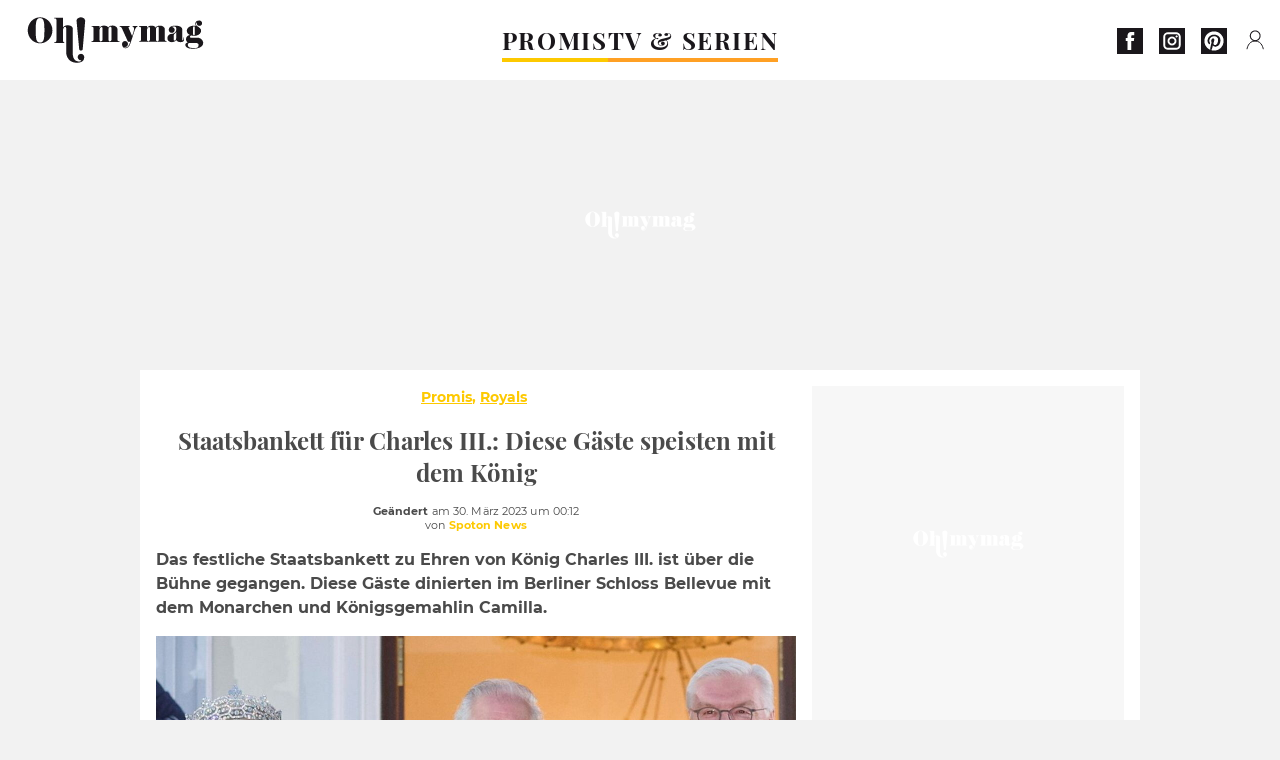

--- FILE ---
content_type: text/html; charset=UTF-8
request_url: https://www.ohmymag.de/promis/royals/staatsbankett-fuer-charles-iii-diese-gaeste-speisten-mit-dem-koenig_art20521.html
body_size: 62621
content:
 <!DOCTYPE html><html lang="de"><head prefix="og: http://ogp.me/ns# fb: http://ogp.me/ns/fb# article: http://ogp.me/ns/article#"><meta charset="UTF-8"/><meta name="viewport" content="width=device-width, initial-scale=1"><meta name="google-site-verification" content="rAef73cSudep0ILlbAZnQCZXKF7GYKYZ7MvhDNKKOwY" /><meta name="p:domain_verify" content="ed60dfd024b273098738c0d069e76a94"/><link rel="manifest" href="https://www.ohmymag.de/manifest.json"><meta name="theme-color" content="#f7434f"><link rel="shortcut icon" href="https://www.ohmymag.de/assets/img/favicons/omm/favicon.ico"><link rel="icon" type="image/svg+xml" href="https://www.ohmymag.de/assets/img/favicons/omm/favicon-16x16.svg"><link href="https://cdn.privacy-mgmt.com/" rel="preconnect" crossorigin="anonymous"><link href="https://ohmymag-de-v3.ohmymag.de" rel="preconnect" crossorigin="anonymous"><link href="https://www.googletagmanager.com" rel="preconnect" crossorigin><link href="https://securepubads.g.doubleclick.net/" rel="preconnect" crossorigin><link href="https://mcdp-chidc2.outbrain.com" rel="preconnect" crossorigin><link href="https://log.outbrainimg.com" rel="preconnect" crossorigin><link href="http://tr.outbrain.com/" rel="preconnect" crossorigin><link href="https://cherry.img.pmdstatic.net/" rel="preconnect" crossorigin><link href="https://cherry.img.pmdstatic.net/" rel="preconnect" crossorigin><link rel="preload" href="https://www.ohmymag.de/assets/fonts/Montserrat-Regular.woff2?display=swap" as="font" type="font/woff2" crossorigin="anonymous" /><link rel="preload" href="https://www.ohmymag.de/assets/fonts/Montserrat-Black.woff2?display=swap" as="font" type="font/woff2" crossorigin="anonymous" /><link rel="preload" href="https://www.ohmymag.de/assets/fonts/Montserrat-Bold.woff2?display=swap" as="font" type="font/woff2" crossorigin="anonymous" /><link rel="preload" href="https://www.ohmymag.de/assets/fonts/PlayfairDisplay-Bold.woff2?display=swap" as="font" type="font/woff2" crossorigin="anonymous" /><link rel="preload" href="https://www.ohmymag.de/assets/fonts/PlayfairDisplay-BlackItalic.woff2?display=swap" as="font" type="font/woff2" crossorigin="anonymous" /><link rel="preload" href="https://cherry.img.pmdstatic.net/fit/https.3A.2F.2Fimg.2Eohmymag.2Ede.2Fs3.2Fdeomm.2F1024.2Fkonig-charles-iii.2Fdefault_2023-03-30_b0daa02f-00a4-40d3-827a-299101b67e1f.2Ejpeg/640x360/quality/80/thumbnail.jpg" media="(max-width: 820px)" as="image" fetchpriority="high"><link rel="preload" href="https://cherry.img.pmdstatic.net/fit/https.3A.2F.2Fimg.2Eohmymag.2Ede.2Fs3.2Fdeomm.2F1280.2Fkonig-charles-iii.2Fdefault_2023-03-30_b0daa02f-00a4-40d3-827a-299101b67e1f.2Ejpeg/1280x720/quality/80/thumbnail.jpg" media="(min-width: 821px)" as="image" fetchpriority="high"><link rel="preconnect" href="https://www.ohmymag.de/xhr/popup/category" as="fetch" crossorigin="anonymous" ><link rel="preconnect" href="https://www.ohmymag.de/xhr/popup/contact" as="fetch" crossorigin="anonymous" ><link rel="stylesheet" href="https://www.ohmymag.de/assets/two/omm/common.css?t=b0cfa7c51c8b" /><link rel="stylesheet" href="https://www.ohmymag.de/assets/two/omm/article.css?t=42a3ff1d98e2" /><style> :root { --theme-channel: #FDC900; } .promis { --theme-channel: #FDC900; } .tv-serien-co { --theme-channel: #ffa024; } </style><meta property="fb:app_id" content="158483417502010"><meta property="fb:admins" content="654691368"><meta property="fb:pages" content="998966263463586"><meta property="og:title" content="Staatsbankett für Charles III.: Diese Gäste speisten mit dem König"><meta property="og:type" content="article"><meta property="og:image" content="https://cherry.img.pmdstatic.net/fit/https.3A.2F.2Fimg.2Eohmymag.2Ede.2Fs3.2Fdeomm.2F1280.2Fkonig-charles-iii.2Fdefault_2023-03-30_b0daa02f-00a4-40d3-827a-299101b67e1f.2Ejpeg/1200x675/quality/80/thumbnail.jpg"><meta property="og:image:width" content="1200"><meta property="og:image:height" content="675"><meta property="og:url" content="https://www.ohmymag.de/promis/royals/staatsbankett-fuer-charles-iii-diese-gaeste-speisten-mit-dem-koenig_art20521.html"><meta property="og:description" content="Das festliche Staatsbankett zu Ehren von König Charles III. ist über die Bühne gegangen. Diese Gäste dinierten im Berliner Schloss Bellevue mit dem Monarchen und Königsgemahlin Cam…"><meta property="og:locale" content="de_DE"><meta property="og:site_name" content="Ohmymag Deutschland"><meta property="article:published_time" content="2023-03-30T00:10:02+02:00"><meta property="article:modified_time" content="2023-03-30T00:12:02+02:00"><meta property="article:section" content="Promis"><meta property="article:tag" content="König Charles III."><meta property="article:tag" content="Königsgemahlin Camilla"><meta property="article:tag" content="motsi mabuse"><meta property="article:tag" content="Campino"><meta property="article:tag" content="Angela Merkel"><meta name="twitter:card" content="summary_large_image"><meta name="twitter:title" content="Staatsbankett für Charles III.: Diese Gäste speisten mit dem König…"><meta name="twitter:description" content="Das festliche Staatsbankett zu Ehren von König Charles III. ist über die Bühne gegangen. Diese Gäste dinierten im Berliner Schloss Bellevue mit dem Monarchen und Königsgemahlin Cam…"><meta name="twitter:image" content="https://cherry.img.pmdstatic.net/fit/https.3A.2F.2Fimg.2Eohmymag.2Ede.2Fs3.2Fdeomm.2F1280.2Fkonig-charles-iii.2Fdefault_2023-03-30_b0daa02f-00a4-40d3-827a-299101b67e1f.2Ejpeg/1200x675/quality/80/thumbnail.jpg"><meta name="description" content="Das festliche Staatsbankett zu Ehren von König Charles III. ist über die Bühne gegangen. Diese Gäste dinierten im Berliner Schloss Bellevue mit dem Monarchen und Königsgemahlin Cam…"><meta name="robots" content="index,follow,max-snippet:-1,max-image-preview:large,max-video-preview:-1"><meta name="news_keywords" content="König Charles III.,Königsgemahlin Camilla,motsi mabuse,Campino,Angela Merkel"><title>Staatsbankett für Charles III.: Diese Gäste speisten mit dem König</title><link href="https://www.ohmymag.de/promis/royals/staatsbankett-fuer-charles-iii-diese-gaeste-speisten-mit-dem-koenig_art20521.html" rel="canonical"><script type="application/ld+json">{"@context":"https:\/\/schema.org","@type":"NewsArticle","headline":"Staatsbankett für Charles III.: Diese Gäste speisten mit dem König","articleBody":"Am Abend des ersten Tags seines Deutschlandbesuches speisten König Charles III. (74) und Königsgemahlin Camilla (75) mit einer Reihe illustrer Gäste im Berliner Schloss Bellevue. Zahlreiche hochrangige Gäste aus Politik und Gesellschaft waren der Einladung von Bundespräsident Frank-Walter Steinmeier (67) gefolgt. So war etwa Altbundeskanzlerin Angela Merkel (68) anwesend - und saß beim festlichen Staatsbankett nicht weit von König Charles entfernt.Campino, Motsi Mabuse und Polit-ProminenzBesonders schienen sich der englische Monarch und seine Ehefrau Camilla über das Erscheinen von \"Let's Dance\"-Jurorin Motsi Mabuse (41) zu freuen, der das königliche Ehepaar freudestrahlend die Hand schüttelte. Auch Tote-Hosen-Sänger Campino (60), ein großer Bewunderer der verstorbenen Queen Elizabeth II. (1926-2022), war geladen, und posierte bereits vor dem festlichen Bankett im ungewohnten Frack für die anwesenden Fotografen.Bei so viel Glamour durfte natürlich auch Polit-Prominenz nicht fehlen. Wirtschaftsminister Robert Habeck (53), Finanzminister Christian Lindner (44) mit Ehefrau Franca Lehfeldt (33), der CDU-Vorsitzende Friedrich Merz (67) sowie der britische Außenminister James Cleverly (53) waren im Schloss Bellevue anwesend.Neben Gastgeber Frank-Walter Steinmeier besuchten auch zwei ehemalige Bundespräsidenten die festliche Veranstaltung: Joachim Gauck (83) erschien mit Partnerin Daniela Schadt (63). Auch Horst Köhler (80) und Gattin Eva Luise Köhler (76) nahmen an dem Staatsbankett zu Ehren von Charles III. teil.","author":{"@type":"Person","name":"Spoton News"},"publisher":{"@type":"Organization","name":"Ohmymag Deutschland","url":"https:\/\/www.ohmymag.de\/","logo":{"@type":"ImageObject","url":"https:\/\/www.ohmymag.de\/assets\/img\/omm.png"},"sameAs":["https:\/\/www.facebook.com\/OhmymagDE\/","https:\/\/www.instagram.com\/ohmymag.de\/","https:\/\/www.pinterest.com\/ohmymag_de\/"]},"image":{"@type":"ImageObject","url":"https:\/\/cherry.img.pmdstatic.net\/fit\/https.3A.2F.2Fimg.2Eohmymag.2Ede.2Fs3.2Fdeomm.2F1280.2Fkonig-charles-iii.2Fdefault_2023-03-30_b0daa02f-00a4-40d3-827a-299101b67e1f.2Ejpeg\/1200x675\/quality\/80\/thumbnail.jpg","width":1200,"height":675},"mainEntityOfPage":{"@type":"WebPage","@id":"https:\/\/www.ohmymag.de\/promis\/royals\/staatsbankett-fuer-charles-iii-diese-gaeste-speisten-mit-dem-koenig_art20521.html","breadcrumb":{"@type":"BreadcrumbList","itemListElement":[{"@type":"ListItem","position":1,"name":"Promis","item":"https:\/\/www.ohmymag.de\/promis"},{"@type":"ListItem","position":2,"name":"Royals","item":"https:\/\/www.ohmymag.de\/promis\/royals"},{"@type":"ListItem","position":3,"name":"König Charles III.","item":"https:\/\/www.ohmymag.de\/tag\/konig-charles-iii"}]}},"datePublished":"2023-03-30T00:10:02+02:00","url":"https:\/\/www.ohmymag.de\/promis\/royals\/staatsbankett-fuer-charles-iii-diese-gaeste-speisten-mit-dem-koenig_art20521.html","thumbnailUrl":"https:\/\/cherry.img.pmdstatic.net\/fit\/https.3A.2F.2Fimg.2Eohmymag.2Ede.2Fs3.2Fdeomm.2F480.2Fkonig-charles-iii.2Fdefault_2023-03-30_b0daa02f-00a4-40d3-827a-299101b67e1f.2Ejpeg\/480x270\/quality\/80\/thumbnail.jpg","articleSection":"Promis","creator":{"@type":"Person","name":"Spoton News"},"keywords":["König Charles III.","Königsgemahlin Camilla","motsi mabuse","Campino","Angela Merkel"],"description":"Das festliche Staatsbankett zu Ehren von König Charles III. ist über die Bühne gegangen. Diese Gäste dinierten im Berliner Schloss Bellevue mit dem Monarchen und Königsgemahlin Camilla.","dateModified":"2023-03-30T00:12:02+02:00"}</script><script> window.cherryStore = { assetsPath: "https://www.ohmymag.de/assets/", imgPath: "https://www.ohmymag.de/assets/img/", environments: { pageName: "page-article", pageType: "type-text", ajax: !!"", device: "desktop", mobile: !!"", tablet: !!"", desktop: !!"1", bot: !!"", env: "prod", }, website: { abbr: "OMMDE", theme: "two", code_lang: "de_DE", country: "DE", lang: "de", host: "www.ohmymag.de", prefix: "omm", group: "Ohmymag", group_prefix: "omm", }, analytics: { dimensions: {"dimension2":"text","dimension3":"www","dimension5":20521,"dimension6":"Promis","dimension9":"web","dimension10":"Other","dimension16":"M","dimension17":4,"dimension24":"text","dimension26":"599c235d-9a06-4935-b7bf-9bebda09ff0d","dimension27":"Royals"}, metrics: "", }, urls: { contact: "https://www.ohmymag.de/xhr/contact/", popup: "https://www.ohmymag.de/xhr/popup/", podcasts: "", }, trackings: {"ividence":false,"firefly":"\/\/fly.ohmymag.de\/","mediego":false,"mediarithmics":"pm-ohmymag-de","facebook":"1016216741814975","facebook_pages":"998966263463586","facebook_app_id":"158483417502010","facebook_admin_id":"654691368","twitter":"nygei","analytics":"UA-70272366-2","sticky":true,"ias":"10763","snapchat":"8c9e6c94-a168-47f9-930b-d1e003076be8","taboola":"1644220","tradedoubler":false,"adways":"2gbvkGd","mediametrie":false,"estatNetMeasur":false,"adrock":"f383a853-f205-46d2-9aa5-7a61812c5afe","squadata":false,"comscore":"19763370","skimlinks":false,"ab_tasty":false,"id5":"169","confiant":"NJJp-JaWVAuzzBULb9NCdlIRzgg","pandg":false,"searchconsole":"rAef73cSudep0ILlbAZnQCZXKF7GYKYZ7MvhDNKKOwY","outbrain":"006add8f2d8cc8a60e8f3b71463b028003,005cec9f7f96bae12feb6a8aa75c823f61,004c4e978a282f3d18936c48a35c31f2ce,00776e66133c6b9388e60c90fe660fd53d,00531bd4df222ae4c54cdf3d0fa682e916,004ff6c6be1239b288562e36a466c959bb,003891eec21b7ba5ff7a898aba53a6fe89,00c857bd48ada55aad1aea18c3281e585c,0066b802ec8bbf3c015dddbf270ba3c222,00677a82d708370adfed1ef0125c9a317b","criteo":false,"nonliCode":"1432","nonliUrl":"https:\/\/l.ohmymag.de\/sdk.js"}, pwa: {"enabled":"1"}, batch: {"vapidPublicKey":"BAcGHtDdCc0Qs6\/uG2mbmK07d7+UtdDIJyxAq6jcf5IrISrligI4jHioGiLzleN3UjwwLuvBn3e1u+Br9vnaaUg=","newsVapidPublicKey":"BIrXoG6bUmfJqdkAag5eSQOyMmSR0M7ygT+FuOg\/TkaN\/tuynCOALckwt\/YpEreWJCYpQpgMCmtb0haXsGPu0JY=","authKey":"2.q\/m8LADtsFmeGbQ2Qxt8R3r5SdHGMdzsmH5nX+NNALo=","newsAuthKey":"2.LQRfnf5caWJNG3ozIiTh\/mfWPSDm5dHPc2IGsWtc8TM=","subdomain":"ohmymag.de","newsSubdomain":"news.ohmymag.de","apiKey":"CA5402D278E543BB9F5C0E85712BBB21","newsApiKey":"BD0B5E9C997A464D99A96BA99A82C788","text":"Verpassen Sie keine unserer Neuigkeiten!","positiveSubBtnLabel":"Abonnieren Sie","negativeBtnLabel":"Nein danke","backgroundColor":"#f7434f","hoverBackgroundColor":"#f7434f","textColor":"#FFFFFF"}, gdpr: {"cdn":"https:\/\/ohmymag-de-v3.ohmymag.de","privacy_manager":"371922","notice_url":false,"confirmation":false,"consent_scroll":false}, pmc: {"env":false,"starter":false,"bookmark":false,"coreads":"https:\/\/tra.scds.pmdstatic.net\/advertising-core\/5\/core-ads.js","newsletter":false,"notifications":false}, abtest: {"enable":false,"conditions":null,"apply":false,"status":0}, isNewsDomain: 0 }; </script><script> cherryStore['article'] = { id: "20521", name: "Staatsbankett\u0020f\u00FCr\u0020Charles\u0020III.\u003A\u0020Diese\u0020G\u00E4ste\u0020speisten\u0020mit\u0020dem\u0020K\u00F6nig", type: "text", url: "https://www.ohmymag.de/promis/royals/staatsbankett-fuer-charles-iii-diese-gaeste-speisten-mit-dem-koenig_art20521.html", description: "Das\u0020festliche\u0020Staatsbankett\u0020zu\u0020Ehren\u0020von\u0020K\u00F6nig\u0020Charles\u0020III.\u0020ist\u0020\u00FCber\u0020die\u0020B\u00FChne\u0020gegangen.\u0020Diese\u0020G\u00E4ste\u0020dinierten\u0020im\u0020Berliner\u0020Schloss\u0020Bellevue\u0020mit\u0020dem\u0020Monarchen\u0020und\u0020K\u00F6nigsgemahlin\u0020Camilla.", publishDate: "2023-03-30T00:10:02+02:00", author: "Spoton News", category: { label: "Promis", slug: "promis" }, subCategory: { label: "Royals", slug: "royals" }, firstTag: "König Charles III.", urlSlug: "staatsbankett-fuer-charles-iii-diese-gaeste-speisten-mit-dem-koenig_art20521.html", brandSafety: false, keywords: [ "König Charles III.","Königsgemahlin Camilla","motsi mabuse","Campino","Angela Merkel" ], pictures: [ { url: 'https:https://img.ohmymag.de/s3/deomm/konig-charles-iii/default_2023-03-30_b0daa02f-00a4-40d3-827a-299101b67e1f.jpeg', height: 563, width: 1000 }, ], tags: [ {url: 'https://www.ohmymag.de/tag/konig-charles-iii', name: 'König Charles III.', slug: 'konig-charles-iii'}, {url: 'https://www.ohmymag.de/tag/konigsgemahlin-camilla', name: 'Königsgemahlin Camilla', slug: 'konigsgemahlin-camilla'}, {url: 'https://www.ohmymag.de/tag/motsi-mabuse', name: 'motsi mabuse', slug: 'motsi-mabuse'}, {url: 'https://www.ohmymag.de/tag/campino', name: 'Campino', slug: 'campino'}, {url: 'https://www.ohmymag.de/tag/angela-merkel', name: 'Angela Merkel', slug: 'angela-merkel'}, ], scripts: {"urls":[],"inline":[]}, media: null, news: 0, player: false, canals: ["MSN","Bundle News","FlipBoard","Google Actualit\u00e9s","Opera News","Sony","Squid App","Upday","Verizon","Organique"], }; </script></head><body class="desktop page-article type-text" data-pmc-starter-conf='{"ua":"UA-70272366-2"}'><header class="header"><nav class="navbar"><ul class="navigation"><li><div class="navbar__button navbar__button--menu btn-menu"></div></li><li class="navbar__logo"><a href="https://www.ohmymag.de/" class="navbar__button navbar__button--logo" title="Ohmymag Deutschland"></a></li><li class="topbar"><div class="topbar__socials"><ul><li><a class="topbar__socials--facebook" title="Ohmymag Deutschland" target="_blank" rel="noopener nofollow" href="https://www.facebook.com/OhmymagDE/"></a></li><li><a class="topbar__socials--instagram" title="Ohmymag Deutschland" target="_blank" rel="noopener nofollow" href="https://www.instagram.com/ohmymag.de/"></a></li><li><a class="topbar__socials--pinterest" title="Ohmymag Deutschland" target="_blank" rel="noopener nofollow" href="https://www.pinterest.com/ohmymag_de/"></a></li></ul></div><div class="navbar__button navbar__button--pmc pmc-authentification" id="pmc-auth"><span>Connexion</span></div><div class="navbar__button navbar__button--pmc" id="pmc-account"><span>Mon compte</span><div class="navbar__button navbar__button--pmc__dropdown"><ul><li class="pmc-profile">Mon profil</li><li class="pmc-custom-link" data-path="bookmark">Mes favoris</li><li class="pmc-local-link" data-path="notifications">Notifications</li><li class="pmc-auth-logout">Déconnexion</li></ul></div></div></li></ul></nav><div class="popup popup-menu popup--close"><div class="popup__overlay"></div><nav class="menu-website"><ul class="menu-website__categories"><li class="menu-website__category menu-website__category--children promis"><a href="https://www.ohmymag.de/promis" class="menu-website__title" >PROMIS</a><div class="menu-website__button"></div><ul class="menu-website__subcategories"><li><a href="https://www.ohmymag.de/promis/deutschland" class="menu-website__subtitle" >DEUTSCHLAND</a></li><li><a href="https://www.ohmymag.de/promis/international" class="menu-website__subtitle" >INTERNATIONAL</a></li><li><a href="https://www.ohmymag.de/promis/royals" class="menu-website__subtitle" >ROYALS</a></li><li class="empty"></li></ul></li><li class="menu-website__category tv-serien-co"><a href="https://www.ohmymag.de/tv-serien" class="menu-website__title" >TV &amp; SERIEN </a><div class="menu-website__button"></div></li></ul><ul class="menu-website__links"><li class="menu-website--newsletter"><div class="menu-website__link newsletter-open" data-origin="menu">Newsletter</div></li><li><a class="menu-website__link" href="https://www.ohmymag.de/about-us.html">Über uns</a></li><li><a class="menu-website__link" href="https://www.prismamedia.com/terms-de/" target="_blank">Impressum</a></li><li><div class="menu-website__link popup-contact--trigger">Kontakt</div></li></ul></nav></div></header><div class="special" id="special-container"><div class="ads-core-placer" id="special" data-ads-core='{"device": "desktop,tablet,mobile", "type": "Out-Of-Banner"}'></div></div><div class="data_tester" id="data_tester-container"><div class="ads-core-placer" id="data_tester" data-ads-core='{"device": "desktop,tablet,mobile", "type": "Out-Of-Banner2"}'></div></div><div class="interstitial" id="interstitial-container"><div class="ads-core-placer" id="interstitial" data-ads-core='{"device": "desktop,tablet,mobile", "type": "Postitiel"}'></div></div><div class="postitiel_v2" id="postitiel_v2-container"><div class="ads-core-placer" id="postitiel_v2" data-ads-core='{"device": "desktop,tablet,mobile", "type": "Postitiel_V2"}'></div></div><div class="footer-web" id="footer_web-container"><div class="ads-core-placer" id="footer_web" data-ads-core='{"device": "desktop,tablet,mobile", "type": "footer-web"}'></div></div><section id="corps" class="article-container navbar--fix"><div class="coreads-skin-wrapper"><div class="placeholder-ad placeholder-ad--banner desktop-ad tablet-ad" id="banner-container"><div class="ads-core-placer" id="banner" data-ads-core='{"device": "desktop,tablet", "type": "Banniere-Haute"}'></div></div></div><article class="site_content post article layout-grid " data-id="20521" data-bone-id="599c235d-9a06-4935-b7bf-9bebda09ff0d"><div class="layout-grid__inner post-grid-order"><div data-grid-order="content" class="layout-grid__cell layout-grid__cell--span-8-desktop"><div class="post-breadcrumb"><nav class="breadcrumb"><a href="https://www.ohmymag.de/promis">Promis</a><a href="https://www.ohmymag.de/promis/royals">Royals</a></nav></div><h1 class="post-title">Staatsbankett für Charles III.: Diese Gäste speisten mit dem König</h1><div class="post-author"><div><div><span class="post-author--bold">Geändert </span><span><time datetime="2023-03-30T00:12:02+02:00">am 30. März 2023 um 00:12</time></span></div><span class="post-author"> von </span><span class="post-author--nickname">Spoton News </span></div></div><div class="post-summary"><p>Das festliche Staatsbankett zu Ehren von König Charles III. ist über die Bühne gegangen. Diese Gäste dinierten im Berliner Schloss Bellevue mit dem Monarchen und Königsgemahlin Camilla.</p></div><figure class="post-figure"><picture><source srcset="https://cherry.img.pmdstatic.net/fit/https.3A.2F.2Fimg.2Eohmymag.2Ede.2Fs3.2Fdeomm.2F1024.2Fkonig-charles-iii.2Fdefault_2023-03-30_b0daa02f-00a4-40d3-827a-299101b67e1f.2Ejpeg/640x360/quality/80/thumbnail.jpg 1x" media="(max-width: 820px)"><source srcset="https://cherry.img.pmdstatic.net/fit/https.3A.2F.2Fimg.2Eohmymag.2Ede.2Fs3.2Fdeomm.2F1280.2Fkonig-charles-iii.2Fdefault_2023-03-30_b0daa02f-00a4-40d3-827a-299101b67e1f.2Ejpeg/1280x720/quality/80/thumbnail.jpg 1x" media="(min-width: 821px)"><img srcset="https://cherry.img.pmdstatic.net/fit/https.3A.2F.2Fimg.2Eohmymag.2Ede.2Fs3.2Fdeomm.2F1024.2Fkonig-charles-iii.2Fdefault_2023-03-30_b0daa02f-00a4-40d3-827a-299101b67e1f.2Ejpeg/640x360/quality/80/thumbnail.jpg" alt="Staatsbankett für Charles III.: Diese Gäste speisten mit dem König" class="post-figure__img" src="[data-uri]"></picture><div class="post-figure__copyright">&copy; imago images/Christian Spicker</div><figcaption class="post-figure__title">Staatsbankett für Charles III.: Diese Gäste speisten mit dem König</figcaption></figure><div class="layout-grid__cell"></div><div class="post-social"><div class="button-share"><div class="button-share__bar"><a href="https://www.facebook.com/sharer/sharer.php?u=https%3A%2F%2Fwww.ohmymag.de%2Fpromis%2Froyals%2Fstaatsbankett-fuer-charles-iii-diese-gaeste-speisten-mit-dem-koenig_art20521.html" rel="nofollow noopener" target="_blank" class="button-share__media button-share__media--facebook" data-share="facebook" title="Auf Facebook teilen"></a><a href="mailto:?subject=Staatsbankett für Charles III.: Diese Gäste speisten mit dem König&amp;body=https%3A%2F%2Fwww.ohmymag.de%2Fpromis%2Froyals%2Fstaatsbankett-fuer-charles-iii-diese-gaeste-speisten-mit-dem-koenig_art20521.html" rel="nofollow noopener" class="button-share__media button-share__media--mail" data-share="mail" title="Als Mail versenden"></a><a href="https://www.beloud.com/share?url=https%3A%2F%2Fwww.ohmymag.de%2Fpromis%2Froyals%2Fstaatsbankett-fuer-charles-iii-diese-gaeste-speisten-mit-dem-koenig_art20521.html" rel="nofollow noopener" target="_blank" class="button-share__media button-share__media--beloud" data-share="beloud" title="Auf Flipboard teilen"></a><a href="https://twitter.com/share?text=Staatsbankett+f%C3%BCr+Charles+III.%3A+Diese+G%C3%A4ste+speisten+mit+dem+K%C3%B6nig&amp;url=https%3A%2F%2Fwww.ohmymag.de%2Fpromis%2Froyals%2Fstaatsbankett-fuer-charles-iii-diese-gaeste-speisten-mit-dem-koenig_art20521.html&amp;via=Ohmymag+Deutschland" rel="nofollow noopener" target="_blank" class="button-share__media button-share__media--twitter" data-share="twitter" title="Tweeter"></a><a href="https://pinterest.com/pin/create/button/?url=https%3A%2F%2Fwww.ohmymag.de%2Fpromis%2Froyals%2Fstaatsbankett-fuer-charles-iii-diese-gaeste-speisten-mit-dem-koenig_art20521.html&amp;media=https%3A%2F%2Fimg.ohmymag.de%2Fs3%2Fdeomm%2F1024%2Fkonig-charles-iii%2Fdefault_2023-03-30_b0daa02f-00a4-40d3-827a-299101b67e1f.jpeg&amp;description=Staatsbankett+f%C3%BCr+Charles+III.%3A+Diese+G%C3%A4ste+speisten+mit+dem+K%C3%B6nig" rel="nofollow noopener" data-pin-custom="true" target="_blank" class="button-share__media button-share__media--pinterest" data-share="pinterest" title="Pin it"></a></div></div></div><div class="placeholder-ad placeholder-ad--pave mobile-ad" id="pave_haut_mobile-container"><div class="ads-core-placer" id="pave_haut_mobile" data-ads-core='{"device": "mobile", "type": "Pave-Haut"}'></div></div><div class="post-body post-body__content"><p class="first-paragraph">Am Abend des ersten Tags seines Deutschlandbesuches speisten König Charles III. (74) und Königsgemahlin Camilla (75) mit einer Reihe illustrer Gäste im Berliner Schloss Bellevue. Zahlreiche hochrangige Gäste aus Politik und Gesellschaft waren der Einladung von Bundespräsident Frank-Walter Steinmeier (67) gefolgt. So war etwa Altbundeskanzlerin Angela Merkel (68) anwesend - und saß beim festlichen Staatsbankett nicht weit von König Charles entfernt.</p><h2 id="curgs">Campino, Motsi Mabuse und Polit-Prominenz</h2><p>Besonders schienen sich der englische Monarch und seine Ehefrau Camilla über das Erscheinen von "Let's Dance"-Jurorin Motsi Mabuse (41) zu freuen, der das königliche Ehepaar freudestrahlend die Hand schüttelte. Auch Tote-Hosen-Sänger Campino (60), ein großer Bewunderer der verstorbenen Queen Elizabeth II. (1926-2022), war geladen, und posierte bereits vor dem festlichen Bankett im ungewohnten Frack für die anwesenden Fotografen.</p><div class="placeholder-ad placeholder-ad--intext mobile-ad" id="pave_content_mobile-container"><div class="ads-core-placer" id="pave_content_mobile" data-ads-core='{"device": "mobile", "type": "Pave-Haut2"}'></div></div><p>Bei so viel Glamour durfte natürlich auch Polit-Prominenz nicht fehlen. Wirtschaftsminister Robert Habeck (53), Finanzminister Christian Lindner (44) mit Ehefrau Franca Lehfeldt (33), der CDU-Vorsitzende Friedrich Merz (67) sowie der britische Außenminister James Cleverly (53) waren im Schloss Bellevue anwesend.</p><p>Neben Gastgeber Frank-Walter Steinmeier besuchten auch zwei ehemalige Bundespräsidenten die festliche Veranstaltung: Joachim Gauck (83) erschien mit Partnerin Daniela Schadt (63). Auch Horst Köhler (80) und Gattin Eva Luise Köhler (76) nahmen an dem Staatsbankett zu Ehren von Charles III. teil.</p><div class="placeholder-ad placeholder-ad--intext mobile-ad" id="pave_content_mobile1-container"><div class="ads-core-placer" id="pave_content_mobile1" data-ads-core='{"device": "mobile", "type": "Pave-Haut2"}'></div></div></div><div class="tags"><div class="tags-container"><a href="https://www.ohmymag.de/tag/konig-charles-iii" class="tags-button">König Charles III.</a><a href="https://www.ohmymag.de/tag/konigsgemahlin-camilla" class="tags-button">Königsgemahlin Camilla</a><a href="https://www.ohmymag.de/tag/motsi-mabuse" class="tags-button">motsi mabuse</a><a href="https://www.ohmymag.de/tag/campino" class="tags-button">Campino</a><a href="https://www.ohmymag.de/tag/angela-merkel" class="tags-button">Angela Merkel</a></div></div><div class="post-figure post-figure--next"><picture><img srcset="https://www.ohmymag.de/assets/img/logo/famed-and-bound.png" alt="Staatsbankett für König Charles: Angela Merkel und Campino treffen ein" class="post-figure__img" loading="lazy" src="[data-uri]"></picture><a class="post-figure__text" data-title="Nächster Artikel" href="https://www.ohmymag.de/promis/royals/staatsbankett-fuer-koenig-charles-angela-merkel-und-campino-treffen-ein_art20517.html"> Staatsbankett für König Charles: Angela Merkel und Campino treffen ein </a></div><div id="outbrain" class="placeholder-ad--outbrain"><div class="OUTBRAIN" data-src="https://www.ohmymag.de/promis/royals/staatsbankett-fuer-charles-iii-diese-gaeste-speisten-mit-dem-koenig_art20521.html" data-widget-id="AR_5"></div></div><div class="placeholder-ad placeholder-ad--pave mobile-ad" id="pave_bas_mobile-container"><div class="ads-core-placer" id="pave_bas_mobile" data-ads-core='{"device": "mobile", "type": "Pave-Bas"}'></div></div><div class="related"><div class="related__title">Auch interessant</div><div class="card-related--scroll"><article><div class="card-two card-two--top promis card__seo"><div class="card-two--thumbnail"><div class="card-two--thumbnail--type article-type-icon article-type-icon--video"></div><img class="card-two--thumbnail--img" src="[data-uri]" srcset="https://cherry.img.pmdstatic.net/fit/https.3A.2F.2Fimg.2Eohmymag.2Ede.2Fs3.2Fdeomm.2F250.2Fkonig-charles-iii.2Fdefault_2025-07-09_b48f4b80-b0ca-45e5-af72-a49fc061cc1c.2Ejpeg/148x90/quality/80/gesundheit-staatsbesuch-grossbritannien-blutgefass.jpg 1x, https://cherry.img.pmdstatic.net/fit/https.3A.2F.2Fimg.2Eohmymag.2Ede.2Fs3.2Fdeomm.2F300.2Fkonig-charles-iii.2Fdefault_2025-07-09_b48f4b80-b0ca-45e5-af72-a49fc061cc1c.2Ejpeg/296x180/quality/80/gesundheit-staatsbesuch-grossbritannien-blutgefass.jpg 2x" loading="lazy" width="148" height="90" alt="Staatsbesuch von Emmanuel und Brigitte Macron: König Charles III. erscheint mit blutunterlaufenem Auge"></div><div class="card-two__content"><div class="card-two__content--tags "><span> Royals, Promis </span></div><div class="card-two__content--title"><a class="card-two--article-url" href="https://www.ohmymag.de/promis/royals/staatsbesuch-von-emmanuel-und-brigitte-macron-koenig-charles-iii-erscheint-mit-blutunterlaufenem-auge_art31876.html">Staatsbesuch von Emmanuel und Brigitte Macron: König Charles III. erscheint mit blutunterlaufenem Auge</a></div></div></div></article><article><div class="card-two card-two--top promis card__seo"><div class="card-two--thumbnail"><div class="card-two--thumbnail--type article-type-icon article-type-icon--text"></div><img class="card-two--thumbnail--img" src="[data-uri]" srcset="https://cherry.img.pmdstatic.net/fit/https.3A.2F.2Fimg.2Eohmymag.2Ede.2Fs3.2Fdeomm.2F250.2Fkonig-charles-iii.2Fdefault_2024-01-29_f60a854f-7125-43c0-a402-12040b96164b.2Ejpeg/148x90/quality/80/thumbnail.jpg 1x, https://cherry.img.pmdstatic.net/fit/https.3A.2F.2Fimg.2Eohmymag.2Ede.2Fs3.2Fdeomm.2F300.2Fkonig-charles-iii.2Fdefault_2024-01-29_f60a854f-7125-43c0-a402-12040b96164b.2Ejpeg/296x180/quality/80/thumbnail.jpg 2x" loading="lazy" width="148" height="90" alt="Nach Prostata-OP"></div><div class="card-two__content"><div class="card-two__content--tags "><span> Royals, Promis </span></div><div class="card-two__content--title"><a class="card-two--article-url" href="https://www.ohmymag.de/promis/royals/koenig-charles-iii-aus-krankenhaus-entlassen_art27810.html">Nach Prostata-OP</a></div></div></div></article><article><div class="card-two card-two--top promis card__seo"><div class="card-two--thumbnail"><div class="card-two--thumbnail--type article-type-icon article-type-icon--video"></div><img class="card-two--thumbnail--img" src="[data-uri]" srcset="https://cherry.img.pmdstatic.net/fit/https.3A.2F.2Fimg.2Eohmymag.2Ede.2Fs3.2Fdeomm.2F250.2Funterhaltung.2Fdefault_2024-06-26_03e850ed-56a5-4db8-b1b4-53fcced22867.2Ejpeg/148x90/quality/80/konig-charles-konigin-camilla-kutsche-japanische-royals-maske.jpg 1x, https://cherry.img.pmdstatic.net/fit/https.3A.2F.2Fimg.2Eohmymag.2Ede.2Fs3.2Fdeomm.2F300.2Funterhaltung.2Fdefault_2024-06-26_03e850ed-56a5-4db8-b1b4-53fcced22867.2Ejpeg/296x180/quality/80/konig-charles-konigin-camilla-kutsche-japanische-royals-maske.jpg 2x" loading="lazy" width="148" height="90" alt="Japan-Royals zu Gast bei König Charles und Königin Camilla: Warum trug Kaiserin Masako eine Maske?"></div><div class="card-two__content"><div class="card-two__content--tags "><span> Royals, Promis </span></div><div class="card-two__content--title"><a class="card-two--article-url" href="https://www.ohmymag.de/promis/royals/japan-royals-zu-gast-bei-koenig-charles-und-koenigin-camilla-warum-trug-kaiserin-masako-eine-maske_art29622.html">Japan-Royals zu Gast bei König Charles und Königin Camilla: Warum trug Kaiserin Masako eine Maske?</a></div></div></div></article><article><div class="card-two card-two--top promis card__seo"><div class="card-two--thumbnail"><div class="card-two--thumbnail--type article-type-icon article-type-icon--text"></div><img class="card-two--thumbnail--img" src="[data-uri]" srcset="https://cherry.img.pmdstatic.net/fit/https.3A.2F.2Fimg.2Eohmymag.2Ede.2Fs3.2Fdeomm.2F250.2Fkonig-charles-iii.2Fdefault_2023-05-08_d0b86d88-4b01-4567-b222-6c2f56c766fb.2Ejpeg/148x90/quality/80/thumbnail.jpg 1x, https://cherry.img.pmdstatic.net/fit/https.3A.2F.2Fimg.2Eohmymag.2Ede.2Fs3.2Fdeomm.2F300.2Fkonig-charles-iii.2Fdefault_2023-05-08_d0b86d88-4b01-4567-b222-6c2f56c766fb.2Ejpeg/296x180/quality/80/thumbnail.jpg 2x" loading="lazy" width="148" height="90" alt="Bilanz der Polizei"></div><div class="card-two__content"><div class="card-two__content--tags "><span> Royals, Promis </span></div><div class="card-two__content--title"><a class="card-two--article-url" href="https://www.ohmymag.de/promis/royals/64-festnahmen-am-kroenungstag-von-koenig-charles-iii_art21495.html">Bilanz der Polizei</a></div></div></div></article></div></div><div class="related related__post"><div class="related__title">Mehr</div><div class="layout-grid"><div class="layout-grid__inner"><article class="layout-grid__cell layout-grid__cell--span-6-desktop layout-grid__cell--span-4-phone"><div class="card-two card-two--feed card__seo promis "><div class="card-two--thumbnail"><div class="card-two--thumbnail--type article-type-icon article-type-icon--text"></div><img class="card-two--thumbnail--img" src="[data-uri]" srcset="https://cherry.img.pmdstatic.net/fit/https.3A.2F.2Fimg.2Eohmymag.2Ede.2Fs3.2Fdeomm.2F125.2Fcamilla.2Fdefault_2023-05-04_0837098a-4c40-4619-9121-def3aa69b610.2Ejpeg/120x70/quality/80/thumbnail.jpg 1x, https://cherry.img.pmdstatic.net/fit/https.3A.2F.2Fimg.2Eohmymag.2Ede.2Fs3.2Fdeomm.2F250.2Fcamilla.2Fdefault_2023-05-04_0837098a-4c40-4619-9121-def3aa69b610.2Ejpeg/240x140/quality/80/thumbnail.jpg 2x" loading="lazy" width="120" height="70" alt="Staatsbesuch musste verschoben werden"></div><div class="card-two__content"><div class="card-two__content--tags "><span> Royals, Promis </span></div><div class="card-two__content--title"><a class="card-two--article-url" href="https://www.ohmymag.de/promis/royals/koenig-charles-iii-und-koenigin-camilla-reisen-sie-bald-frankreich_art23650.html">Staatsbesuch musste verschoben werden</a></div></div></div></article><article class="layout-grid__cell layout-grid__cell--span-6-desktop layout-grid__cell--span-4-phone"><div class="card-two card-two--feed card__seo promis "><div class="card-two--thumbnail"><div class="card-two--thumbnail--type article-type-icon article-type-icon--text"></div><img class="card-two--thumbnail--img" src="[data-uri]" srcset="https://cherry.img.pmdstatic.net/fit/https.3A.2F.2Fimg.2Eohmymag.2Ede.2Fs3.2Fdeomm.2F125.2Fkonig-charles-iii.2Fdefault_2024-01-27_65675986-7885-49e0-86cd-a81f45752379.2Ejpeg/120x70/quality/80/thumbnail.jpg 1x, https://cherry.img.pmdstatic.net/fit/https.3A.2F.2Fimg.2Eohmymag.2Ede.2Fs3.2Fdeomm.2F250.2Fkonig-charles-iii.2Fdefault_2024-01-27_65675986-7885-49e0-86cd-a81f45752379.2Ejpeg/240x140/quality/80/thumbnail.jpg 2x" loading="lazy" width="120" height="70" alt="Über Wochenende in Klinik"></div><div class="card-two__content"><div class="card-two__content--tags "><span> Royals, Promis </span></div><div class="card-two__content--title"><a class="card-two--article-url" href="https://www.ohmymag.de/promis/royals/koenigin-camilla-besucht-koenig-charles-iii-erneut-im-krankenhaus_art27760.html">Über Wochenende in Klinik</a></div></div></div></article><article class="layout-grid__cell layout-grid__cell--span-6-desktop layout-grid__cell--span-4-phone"><div class="card-two card-two--feed card__seo promis "><div class="card-two--thumbnail"><div class="card-two--thumbnail--type article-type-icon article-type-icon--video"></div><img class="card-two--thumbnail--img" src="[data-uri]" srcset="https://cherry.img.pmdstatic.net/fit/https.3A.2F.2Fimg.2Eohmymag.2Ede.2Fs3.2Fdeomm.2F125.2Fkonig-charles-iii.2Fdefault_2024-01-22_4c05935f-cc64-4887-95d8-9b12429c044c.2Ejpeg/120x70/quality/80/thumbnail.jpg 1x, https://cherry.img.pmdstatic.net/fit/https.3A.2F.2Fimg.2Eohmymag.2Ede.2Fs3.2Fdeomm.2F250.2Fkonig-charles-iii.2Fdefault_2024-01-22_4c05935f-cc64-4887-95d8-9b12429c044c.2Ejpeg/240x140/quality/80/thumbnail.jpg 2x" loading="lazy" width="120" height="70" alt="Vor Prostata-Behandlung"></div><div class="card-two__content"><div class="card-two__content--tags "><span> Royals, Promis </span></div><div class="card-two__content--title"><a class="card-two--article-url" href="https://www.ohmymag.de/promis/royals/koenigin-camilla-versichert-koenig-charles-iii-geht-es-gut_art27606.html">Vor Prostata-Behandlung</a></div></div></div></article><article class="layout-grid__cell layout-grid__cell--span-6-desktop layout-grid__cell--span-4-phone"><div class="card-two card-two--feed card__seo promis "><div class="card-two--thumbnail"><div class="card-two--thumbnail--type article-type-icon article-type-icon--text"></div><img class="card-two--thumbnail--img" src="[data-uri]" srcset="https://cherry.img.pmdstatic.net/fit/https.3A.2F.2Fimg.2Eohmymag.2Ede.2Fs3.2Fdeomm.2F125.2Fkonig-charles-iii.2Fdefault_2023-07-07_d5f2ad60-e294-4def-83e6-dcc8f15edd4f.2Ejpeg/120x70/quality/80/thumbnail.jpg 1x, https://cherry.img.pmdstatic.net/fit/https.3A.2F.2Fimg.2Eohmymag.2Ede.2Fs3.2Fdeomm.2F250.2Fkonig-charles-iii.2Fdefault_2023-07-07_d5f2ad60-e294-4def-83e6-dcc8f15edd4f.2Ejpeg/240x140/quality/80/thumbnail.jpg 2x" loading="lazy" width="120" height="70" alt="Monarch im traditionellen Kilt"></div><div class="card-two__content"><div class="card-two__content--tags "><span> Royals, Promis </span></div><div class="card-two__content--title"><a class="card-two--article-url" href="https://www.ohmymag.de/promis/royals/koenig-charles-iii-und-koenigin-camilla-besuchen-schottenrock-weberei_art22856.html">Monarch im traditionellen Kilt</a></div></div></div></article><article class="layout-grid__cell layout-grid__cell--span-6-desktop layout-grid__cell--span-4-phone"><div class="card-two card-two--feed card__seo promis "><div class="card-two--thumbnail"><div class="card-two--thumbnail--type article-type-icon article-type-icon--text"></div><img class="card-two--thumbnail--img" src="[data-uri]" srcset="https://cherry.img.pmdstatic.net/fit/https.3A.2F.2Fimg.2Eohmymag.2Ede.2Fs3.2Fdeomm.2F125.2Fkonig-charles-iii.2Fdefault_2023-08-24_e90268bd-47bc-4cf4-97aa-01a31bf433ab.2Ejpeg/120x70/quality/80/thumbnail.jpg 1x, https://cherry.img.pmdstatic.net/fit/https.3A.2F.2Fimg.2Eohmymag.2Ede.2Fs3.2Fdeomm.2F250.2Fkonig-charles-iii.2Fdefault_2023-08-24_e90268bd-47bc-4cf4-97aa-01a31bf433ab.2Ejpeg/240x140/quality/80/thumbnail.jpg 2x" loading="lazy" width="120" height="70" alt="Schon im September"></div><div class="card-two__content"><div class="card-two__content--tags "><span> Royals, Promis </span></div><div class="card-two__content--title"><a class="card-two--article-url" href="https://www.ohmymag.de/promis/royals/koenig-charles-iii-und-koenigin-camilla-reisen-nach-frankreich_art23859.html">Schon im September</a></div></div></div></article><article class="layout-grid__cell layout-grid__cell--span-6-desktop layout-grid__cell--span-4-phone"><div class="card-two card-two--feed card__seo promis "><div class="card-two--thumbnail"><div class="card-two--thumbnail--type article-type-icon article-type-icon--text"></div><img class="card-two--thumbnail--img" src="[data-uri]" srcset="https://cherry.img.pmdstatic.net/fit/https.3A.2F.2Fimg.2Eohmymag.2Ede.2Fs3.2Fdeomm.2F125.2Fkonig-charles-iii.2Fdefault_2023-05-06_3fa3ee92-7b61-4631-b4d6-ea5ee7610478.2Ejpeg/120x70/quality/80/thumbnail.jpg 1x, https://cherry.img.pmdstatic.net/fit/https.3A.2F.2Fimg.2Eohmymag.2Ede.2Fs3.2Fdeomm.2F250.2Fkonig-charles-iii.2Fdefault_2023-05-06_3fa3ee92-7b61-4631-b4d6-ea5ee7610478.2Ejpeg/240x140/quality/80/thumbnail.jpg 2x" loading="lazy" width="120" height="70" alt="Besonderer Balanceakt"></div><div class="card-two__content"><div class="card-two__content--tags "><span> Royals, Promis </span></div><div class="card-two__content--title"><a class="card-two--article-url" href="https://www.ohmymag.de/promis/royals/koenig-charles-iii-und-koenigin-camilla-kaempfen-mit-ihren-kronen_art21448.html">Besonderer Balanceakt</a></div></div></div></article><article class="layout-grid__cell layout-grid__cell--span-6-desktop layout-grid__cell--span-4-phone"><div class="card-two card-two--feed card__seo promis "><div class="card-two--thumbnail"><div class="card-two--thumbnail--type article-type-icon article-type-icon--text"></div><img class="card-two--thumbnail--img" src="[data-uri]" srcset="https://cherry.img.pmdstatic.net/fit/https.3A.2F.2Fimg.2Eohmymag.2Ede.2Fs3.2Fdeomm.2F125.2Fkonig-charles-iii.2Fdefault_2023-07-04_f3f13226-8608-44fb-9f03-fb7bac2c010c.2Ejpeg/120x70/quality/80/thumbnail.jpg 1x, https://cherry.img.pmdstatic.net/fit/https.3A.2F.2Fimg.2Eohmymag.2Ede.2Fs3.2Fdeomm.2F250.2Fkonig-charles-iii.2Fdefault_2023-07-04_f3f13226-8608-44fb-9f03-fb7bac2c010c.2Ejpeg/240x140/quality/80/thumbnail.jpg 2x" loading="lazy" width="120" height="70" alt="Im schottischen Edinburgh"></div><div class="card-two__content"><div class="card-two__content--tags "><span> Royals, Promis </span></div><div class="card-two__content--title"><a class="card-two--article-url" href="https://www.ohmymag.de/promis/royals/koenig-charles-iii-und-koenigin-camilla-feiern-gartenparty-im-regen_art22788.html">Im schottischen Edinburgh</a></div></div></div></article><article class="layout-grid__cell layout-grid__cell--span-6-desktop layout-grid__cell--span-4-phone"><div class="card-two card-two--feed card__seo promis "><div class="card-two--thumbnail"><div class="card-two--thumbnail--type article-type-icon article-type-icon--text"></div><img class="card-two--thumbnail--img" src="[data-uri]" srcset="https://cherry.img.pmdstatic.net/fit/https.3A.2F.2Fimg.2Eohmymag.2Ede.2Fs3.2Fdeomm.2F125.2Fkonig-charles-iii.2Fdefault_2023-10-20_9645d06a-a69a-4ab0-b901-356177fe11f6.2Ejpeg/120x70/quality/80/thumbnail.jpg 1x, https://cherry.img.pmdstatic.net/fit/https.3A.2F.2Fimg.2Eohmymag.2Ede.2Fs3.2Fdeomm.2F250.2Fkonig-charles-iii.2Fdefault_2023-10-20_9645d06a-a69a-4ab0-b901-356177fe11f6.2Ejpeg/240x140/quality/80/thumbnail.jpg 2x" loading="lazy" width="120" height="70" alt="Er soll sich schon auf die Arbeit freuen"></div><div class="card-two__content"><div class="card-two__content--tags "><span> Royals, Promis </span></div><div class="card-two__content--title"><a class="card-two--article-url" href="https://www.ohmymag.de/promis/royals/operation-von-koenig-charles-iii-camilla-sagt-es-geht-ihm-gut_art27501.html">Er soll sich schon auf die Arbeit freuen</a></div></div></div></article><article class="layout-grid__cell layout-grid__cell--span-6-desktop layout-grid__cell--span-4-phone"><div class="card-two card-two--feed card__seo promis "><div class="card-two--thumbnail"><div class="card-two--thumbnail--type article-type-icon article-type-icon--video"></div><img class="card-two--thumbnail--img" src="[data-uri]" srcset="https://cherry.img.pmdstatic.net/fit/https.3A.2F.2Fimg.2Eohmymag.2Ede.2Fs3.2Fdeomm.2F125.2Funterhaltung.2Fdefault_2024-03-07_7c9331d4-d06c-4671-b737-8ea0fb030417.2Ejpeg/120x70/quality/80/emmanuel-macron-brigitte-macron-camilla-charles-iii.jpg 1x, https://cherry.img.pmdstatic.net/fit/https.3A.2F.2Fimg.2Eohmymag.2Ede.2Fs3.2Fdeomm.2F250.2Funterhaltung.2Fdefault_2024-03-07_7c9331d4-d06c-4671-b737-8ea0fb030417.2Ejpeg/240x140/quality/80/emmanuel-macron-brigitte-macron-camilla-charles-iii.jpg 2x" loading="lazy" width="120" height="70" alt="König Charles III. und Camilla haben viel mit Emmanuel und Brigitte Macron gemeinsam"></div><div class="card-two__content"><div class="card-two__content--tags "><span> Royals, Promis </span></div><div class="card-two__content--title"><a class="card-two--article-url" href="https://www.ohmymag.de/promis/royals/koenig-charles-iii-und-camilla-haben-viel-mit-emmanuel-und-brigitte-macron-gemeinsam_art28782.html">König Charles III. und Camilla haben viel mit Emmanuel und Brigitte Macron gemeinsam</a></div></div></div></article><article class="layout-grid__cell layout-grid__cell--span-6-desktop layout-grid__cell--span-4-phone"><div class="card-two card-two--feed card__seo promis "><div class="card-two--thumbnail"><div class="card-two--thumbnail--type article-type-icon article-type-icon--video"></div><img class="card-two--thumbnail--img" src="[data-uri]" srcset="https://cherry.img.pmdstatic.net/fit/https.3A.2F.2Fimg.2Eohmymag.2Ede.2Fs3.2Fdeomm.2F125.2Fcamilla-parker-bowles.2Fdefault_2024-08-19_706b3348-354c-44d0-bfeb-3feb3a906b34.2Ejpeg/120x70/quality/80/monarch-angewohnheit-fenster-kalt-meinungsverschiedenheit.jpg 1x, https://cherry.img.pmdstatic.net/fit/https.3A.2F.2Fimg.2Eohmymag.2Ede.2Fs3.2Fdeomm.2F250.2Fcamilla-parker-bowles.2Fdefault_2024-08-19_706b3348-354c-44d0-bfeb-3feb3a906b34.2Ejpeg/240x140/quality/80/monarch-angewohnheit-fenster-kalt-meinungsverschiedenheit.jpg 2x" loading="lazy" width="120" height="70" alt="König Charles und seine Camilla: Diese eine Sache führt häufig zu Meinungsverschiedenheiten"></div><div class="card-two__content"><div class="card-two__content--tags "><span> Royals, Promis </span></div><div class="card-two__content--title"><a class="card-two--article-url" href="https://www.ohmymag.de/promis/royals/koenig-charles-und-seine-camilla-diese-eine-sache-fuehrt-haeufig-zu-meinungsverschiedenheiten_art29947.html">König Charles und seine Camilla: Diese eine Sache führt häufig zu Meinungsverschiedenheiten</a></div></div></div></article></div></div></div></div><div data-grid-order="aside" class="sidbar layout-grid__cell layout-grid__cell--span-4-desktop"><aside class="post-aside post-aside--text"><div class="sticky-ad desktop-ad tablet-ad" id="pave_haut_desktop-container"><div class="placeholder-ad placeholder-ad--pave sticky-ad__parent"><div class="ads-core-placer sticky-ad__element" id="pave_haut_desktop" data-ads-core='{"device": "desktop,tablet", "type": "Pave-Haut"}'></div></div></div><div class="post-aside__seo"><div class="related"><div class="related__title">Auch interessant</div><div class="layout-grid"><div class="layout-grid__inner"><article class="layout-grid__cell layout-grid__cell--span-12-desktop layout-grid__cell--span-4-phone"><div class="card-two card-two--feed card__seo promis "><div class="card-two--thumbnail"><div class="card-two--thumbnail--type article-type-icon article-type-icon--text"></div><img class="card-two--thumbnail--img" src="[data-uri]" srcset="https://cherry.img.pmdstatic.net/fit/https.3A.2F.2Fimg.2Eohmymag.2Ede.2Fs3.2Fdeomm.2F125.2Ffurst-albert-ii.2Fdefault_2024-02-07_4d5e2d85-2bdb-4b14-9909-01e35458bce5.2Ejpeg/120x70/quality/80/thumbnail.jpg 1x, https://cherry.img.pmdstatic.net/fit/https.3A.2F.2Fimg.2Eohmymag.2Ede.2Fs3.2Fdeomm.2F250.2Ffurst-albert-ii.2Fdefault_2024-02-07_4d5e2d85-2bdb-4b14-9909-01e35458bce5.2Ejpeg/240x140/quality/80/thumbnail.jpg 2x" loading="lazy" width="120" height="70" alt="&quot;Volle Unterstützung&quot;"></div><div class="card-two__content"><div class="card-two__content--tags "><span> Royals, Promis </span></div><div class="card-two__content--title"><a class="card-two--article-url" href="https://www.ohmymag.de/promis/royals/fuerst-albert-ii-schickt-koenig-charles-iii-ruehrende-zeilen_art28058.html">&quot;Volle Unterstützung&quot;</a></div></div></div></article><article class="layout-grid__cell layout-grid__cell--span-12-desktop layout-grid__cell--span-4-phone"><div class="card-two card-two--feed card__seo promis "><div class="card-two--thumbnail"><div class="card-two--thumbnail--type article-type-icon article-type-icon--text"></div><img class="card-two--thumbnail--img" src="[data-uri]" srcset="https://cherry.img.pmdstatic.net/fit/https.3A.2F.2Fimg.2Eohmymag.2Ede.2Fs3.2Fdeomm.2F125.2Fkonig-charles-iii.2Fdefault_2023-03-31_1ad8bc45-353a-4a9d-8ca4-cda6f495f367.2Ejpeg/120x70/quality/80/thumbnail.jpg 1x, https://cherry.img.pmdstatic.net/fit/https.3A.2F.2Fimg.2Eohmymag.2Ede.2Fs3.2Fdeomm.2F250.2Fkonig-charles-iii.2Fdefault_2023-03-31_1ad8bc45-353a-4a9d-8ca4-cda6f495f367.2Ejpeg/240x140/quality/80/thumbnail.jpg 2x" loading="lazy" width="120" height="70" alt="&quot;Im Geheimdienst Seiner Majestät&quot;"></div><div class="card-two__content"><div class="card-two__content--tags "><span> Royals, Promis </span></div><div class="card-two__content--title"><a class="card-two--article-url" href="https://www.ohmymag.de/promis/royals/neuer-james-bond-roman-007-schuetzt-kroenung-von-koenig-charles-iii_art20576.html">&quot;Im Geheimdienst Seiner Majestät&quot;</a></div></div></div></article><article class="layout-grid__cell layout-grid__cell--span-12-desktop layout-grid__cell--span-4-phone"><div class="card-two card-two--feed card__seo promis "><div class="card-two--thumbnail"><div class="card-two--thumbnail--type article-type-icon article-type-icon--video"></div><img class="card-two--thumbnail--img" src="[data-uri]" srcset="https://cherry.img.pmdstatic.net/fit/https.3A.2F.2Fimg.2Eohmymag.2Ede.2Fs3.2Fdeomm.2F125.2Fkonig-charles-iii.2Fdefault_2024-06-04_9c282cde-7278-4733-8e45-25235012e9dd.2Ejpeg/120x70/quality/80/konig-charles-prinz-charles-richard-nixon-wollte-ihn-mit-tochter-verkuppeln-amerikareise-1970.jpg 1x, https://cherry.img.pmdstatic.net/fit/https.3A.2F.2Fimg.2Eohmymag.2Ede.2Fs3.2Fdeomm.2F250.2Fkonig-charles-iii.2Fdefault_2024-06-04_9c282cde-7278-4733-8e45-25235012e9dd.2Ejpeg/240x140/quality/80/konig-charles-prinz-charles-richard-nixon-wollte-ihn-mit-tochter-verkuppeln-amerikareise-1970.jpg 2x" loading="lazy" width="120" height="70" alt="König Charles: Ein ehemaliger US-Präsident wollte ihn damals mit seiner Tochter verkuppeln"></div><div class="card-two__content"><div class="card-two__content--tags "><span> Royals, Promis </span></div><div class="card-two__content--title"><a class="card-two--article-url" href="https://www.ohmymag.de/promis/royals/koenig-charles-ein-ehemaliger-us-praesident-wollte-ihn-damals-mit-seiner-tochter-verkuppeln_art29442.html">König Charles: Ein ehemaliger US-Präsident wollte ihn damals mit seiner Tochter verkuppeln</a></div></div></div></article><article class="layout-grid__cell layout-grid__cell--span-12-desktop layout-grid__cell--span-4-phone"><div class="card-two card-two--feed card__seo promis "><div class="card-two--thumbnail"><div class="card-two--thumbnail--type article-type-icon article-type-icon--text"></div><img class="card-two--thumbnail--img" src="[data-uri]" srcset="https://cherry.img.pmdstatic.net/fit/https.3A.2F.2Fimg.2Eohmymag.2Ede.2Fs3.2Fdeomm.2F125.2Fkonig-charles-iii.2Fdefault_2023-11-14_e67a27b6-2490-464a-bdf3-8e371950cda7.2Ejpeg/120x70/quality/80/thumbnail.jpg 1x, https://cherry.img.pmdstatic.net/fit/https.3A.2F.2Fimg.2Eohmymag.2Ede.2Fs3.2Fdeomm.2F250.2Fkonig-charles-iii.2Fdefault_2023-11-14_e67a27b6-2490-464a-bdf3-8e371950cda7.2Ejpeg/240x140/quality/80/thumbnail.jpg 2x" loading="lazy" width="120" height="70" alt="Offizieller Termin in Oxfordshire"></div><div class="card-two__content"><div class="card-two__content--tags "><span> Royals, Promis </span></div><div class="card-two__content--title"><a class="card-two--article-url" href="https://www.ohmymag.de/promis/royals/koenig-charles-iii-so-wurde-sein-geburtstag-gewuerdigt_art25801.html">Offizieller Termin in Oxfordshire</a></div></div></div></article><article class="layout-grid__cell layout-grid__cell--span-12-desktop layout-grid__cell--span-4-phone"><div class="card-two card-two--feed card__seo promis "><div class="card-two--thumbnail"><div class="card-two--thumbnail--type article-type-icon article-type-icon--text"></div><img class="card-two--thumbnail--img" src="[data-uri]" srcset="https://www.ohmymag.de/assets/img/logo/famed-and-bound.png" loading="lazy" width="120" height="70" alt="Fast 1.000 Polizisten im Einsatz"></div><div class="card-two__content"><div class="card-two__content--tags "><span> Royals, Promis </span></div><div class="card-two__content--title"><a class="card-two--article-url" href="https://www.ohmymag.de/promis/royals/koenig-charles-und-camilla-werden-am-brandenburger-tor-gefeiert_art20509.html">Fast 1.000 Polizisten im Einsatz</a></div></div></div></article><article class="layout-grid__cell layout-grid__cell--span-12-desktop layout-grid__cell--span-4-phone"><div class="card-two card-two--feed card__seo promis "><div class="card-two--thumbnail"><div class="card-two--thumbnail--type article-type-icon article-type-icon--text"></div><img class="card-two--thumbnail--img" src="[data-uri]" srcset="https://cherry.img.pmdstatic.net/fit/https.3A.2F.2Fimg.2Eohmymag.2Ede.2Fs3.2Fdeomm.2F125.2Fcamilla.2Fdefault_2023-08-19_cb1b2c24-7d39-4546-8af3-8e44a2f24be4.2Ejpeg/120x70/quality/80/thumbnail.jpg 1x, https://cherry.img.pmdstatic.net/fit/https.3A.2F.2Fimg.2Eohmymag.2Ede.2Fs3.2Fdeomm.2F250.2Fcamilla.2Fdefault_2023-08-19_cb1b2c24-7d39-4546-8af3-8e44a2f24be4.2Ejpeg/240x140/quality/80/thumbnail.jpg 2x" loading="lazy" width="120" height="70" alt="Kate und William im Fokus"></div><div class="card-two__content"><div class="card-two__content--tags "><span> Royals, Promis </span></div><div class="card-two__content--title"><a class="card-two--article-url" href="https://www.ohmymag.de/promis/royals/koenig-charles-iii-krisengipfel-fuer-die-royale-zukunft_art23742.html">Kate und William im Fokus</a></div></div></div></article><article class="layout-grid__cell layout-grid__cell--span-12-desktop layout-grid__cell--span-4-phone"><div class="card-two card-two--feed card__seo promis "><div class="card-two--thumbnail"><div class="card-two--thumbnail--type article-type-icon article-type-icon--text"></div><img class="card-two--thumbnail--img" src="[data-uri]" srcset="https://www.ohmymag.de/assets/img/logo/famed-and-bound.png" loading="lazy" width="120" height="70" alt="Empfang am Flughafen Brandenburg"></div><div class="card-two__content"><div class="card-two__content--tags "><span> Royals, Promis </span></div><div class="card-two__content--title"><a class="card-two--article-url" href="https://www.ohmymag.de/promis/royals/staatsbesuch-beginnt-koenig-charles-und-camilla-in-berlin-gelandet_art20506.html">Empfang am Flughafen Brandenburg</a></div></div></div></article><article class="layout-grid__cell layout-grid__cell--span-12-desktop layout-grid__cell--span-4-phone"><div class="card-two card-two--feed card__seo promis "><div class="card-two--thumbnail"><div class="card-two--thumbnail--type article-type-icon article-type-icon--text"></div><img class="card-two--thumbnail--img" src="[data-uri]" srcset="https://cherry.img.pmdstatic.net/fit/https.3A.2F.2Fimg.2Eohmymag.2Ede.2Fs3.2Fdeomm.2F125.2Fcamilla.2Fdefault_2023-04-12_9672e97e-44fb-47ca-b22c-3b3fc40e17f4.2Ejpeg/120x70/quality/80/thumbnail.jpg 1x, https://cherry.img.pmdstatic.net/fit/https.3A.2F.2Fimg.2Eohmymag.2Ede.2Fs3.2Fdeomm.2F250.2Fcamilla.2Fdefault_2023-04-12_9672e97e-44fb-47ca-b22c-3b3fc40e17f4.2Ejpeg/240x140/quality/80/thumbnail.jpg 2x" loading="lazy" width="120" height="70" alt="ESC in Liverpool würdigt Ukraine"></div><div class="card-two__content"><div class="card-two__content--tags "><span> Royals, Promis </span></div><div class="card-two__content--title"><a class="card-two--article-url" href="https://www.ohmymag.de/promis/royals/koenig-charles-iii-enthuellt-buehnenbild-des-eurovision-song-contests_art21067.html">ESC in Liverpool würdigt Ukraine</a></div></div></div></article><article class="layout-grid__cell layout-grid__cell--span-12-desktop layout-grid__cell--span-4-phone"><div class="card-two card-two--feed card__seo promis "><div class="card-two--thumbnail"><div class="card-two--thumbnail--type article-type-icon article-type-icon--text"></div><img class="card-two--thumbnail--img" src="[data-uri]" srcset="https://cherry.img.pmdstatic.net/fit/https.3A.2F.2Fimg.2Eohmymag.2Ede.2Fs3.2Fdeomm.2F125.2Fcamilla.2Fdefault_2023-05-08_cdfdf71a-355f-444d-84b6-960d9efa0486.2Ejpeg/120x70/quality/80/thumbnail.jpg 1x, https://cherry.img.pmdstatic.net/fit/https.3A.2F.2Fimg.2Eohmymag.2Ede.2Fs3.2Fdeomm.2F250.2Fcamilla.2Fdefault_2023-05-08_cdfdf71a-355f-444d-84b6-960d9efa0486.2Ejpeg/240x140/quality/80/thumbnail.jpg 2x" loading="lazy" width="120" height="70" alt="Clip mit Katy Perry und Lionel Richie"></div><div class="card-two__content"><div class="card-two__content--tags "><span> Royals, Promis </span></div><div class="card-two__content--title"><a class="card-two--article-url" href="https://www.ohmymag.de/promis/royals/charles-iii-und-camilla-lustiger-auftritt-bei-american-idol_art21487.html">Clip mit Katy Perry und Lionel Richie</a></div></div></div></article><article class="layout-grid__cell layout-grid__cell--span-12-desktop layout-grid__cell--span-4-phone"><div class="card-two card-two--feed card__seo promis "><div class="card-two--thumbnail"><div class="card-two--thumbnail--type article-type-icon article-type-icon--video"></div><img class="card-two--thumbnail--img" src="[data-uri]" srcset="https://cherry.img.pmdstatic.net/fit/https.3A.2F.2Fimg.2Eohmymag.2Ede.2Fs3.2Fdeomm.2F125.2Funterhaltung.2Fdefault_2023-11-01_d22456ca-3829-477a-8a12-b3fe36d365b7.2Ejpeg/120x70/quality/80/konig-charles-iii-nimmt-anderungen-an-der-tea-time-vor.jpg 1x, https://cherry.img.pmdstatic.net/fit/https.3A.2F.2Fimg.2Eohmymag.2Ede.2Fs3.2Fdeomm.2F250.2Funterhaltung.2Fdefault_2023-11-01_d22456ca-3829-477a-8a12-b3fe36d365b7.2Ejpeg/240x140/quality/80/konig-charles-iii-nimmt-anderungen-an-der-tea-time-vor.jpg 2x" loading="lazy" width="120" height="70" alt="König Charles: Auch die Tea Time soll künftig nachhaltiger sein"></div><div class="card-two__content"><div class="card-two__content--tags "><span> Royals, Promis </span></div><div class="card-two__content--title"><a class="card-two--article-url" href="https://www.ohmymag.de/promis/royals/koenig-charles-auch-die-tea-time-soll-kuenftig-nachhaltiger-sein_art25490.html">König Charles: Auch die Tea Time soll künftig nachhaltiger sein</a></div></div></div></article></div></div></div></div><div id="outbrain_sidebar" class="placeholder-ad--outbrain-sidebar desktop-ad tablet-ad"><div class="OUTBRAIN" data-src="https://www.ohmymag.de/promis/royals/staatsbankett-fuer-charles-iii-diese-gaeste-speisten-mit-dem-koenig_art20521.html" data-widget-id="SB_1"></div></div><div class="sticky-ad desktop-ad tablet-ad" id="pave_bas_desktop-container"><div class="placeholder-ad placeholder-ad--pave sticky-ad__parent"><div class="ads-core-placer sticky-ad__element" id="pave_bas_desktop" data-ads-core='{"device": "desktop,tablet", "type": "Pave-Bas"}'></div></div></div><div class="sticky-ad desktop-ad tablet-ad" id="pave_bas_desktop2-container"><div class="placeholder-ad placeholder-ad--pave sticky-ad__parent"><div class="ads-core-placer sticky-ad__element" id="pave_bas_desktop2" data-ads-core='{"device": "desktop,tablet", "type": "Pave-Bas2"}'></div></div></div></aside></div></div></article></section><footer class="footer"><div class="footer__content"><div class="footer__links"><a class="footer-link" href="https://www.ohmymag.de/about-us.html"><span>Über uns</span></a><div class="footer-separator">|</div><a class="footer-link" href="http://www.groupecerise.fr/indexDE.html#advertising" target="_blank"><span>Werbung</span></a><div class="footer-separator">|</div><div class="footer-link popup-contact--trigger"><span>Kontakt</span></div></div><div class="footer__legals"><a class="footer-link" href="https://www.prismamedia.com/terms-de/" target="_blank"><span>Impressum</span></a><div class="footer-separator">—</div><a class="footer-link" href="https://www.prismamedia.com/data-protection-de/" target="_blank"><span>Datenschutz</span></a><div class="footer-separator">—</div><a class="footer-link" href="https://www.ohmymag.de/authors" target="_blank"><span>Redaktionsteam</span></a><div class="footer-separator">—</div><div class="footer-link privacy-manager" onclick="window._sp_.gdpr.loadPrivacyManagerModal()">Cookie-Einstellungen</div></div><div class="footer__credit"><span class="footer__cerise--copyright">© Ohmymag.</span> Nutzungsrechte für alle Bilder dieser Seite (außer anders angegeben) : © GettyImage. </div><div class="footer--logo"><a target="_blank" href="http://www.groupecerise.fr/indexDE.html" ><img src="[data-uri]" loading="lazy" width="198" height="60" srcset="https://www.ohmymag.de/assets/img/logo/famed-and-bound.png" alt="Famed and Bound Media" /></a></div></div></footer><script src="https://www.ohmymag.de/assets/loader.js?t=3823019e83a61146aeb0" async></script><div id="fb-root"></div></body></html> 